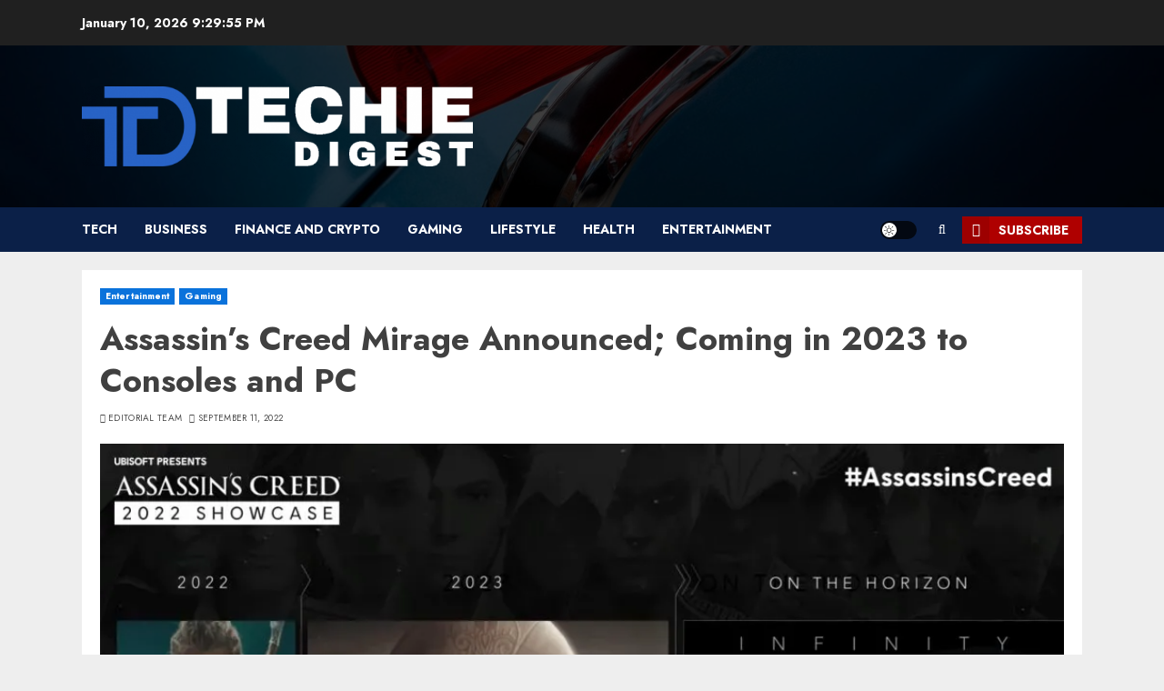

--- FILE ---
content_type: text/css
request_url: https://techiedigest.com/wp-content/uploads/hummingbird-assets/d41bc8c5283d23741c073acb6a8c326b.css
body_size: -79
content:
/**handles:wphb-critical-css**/